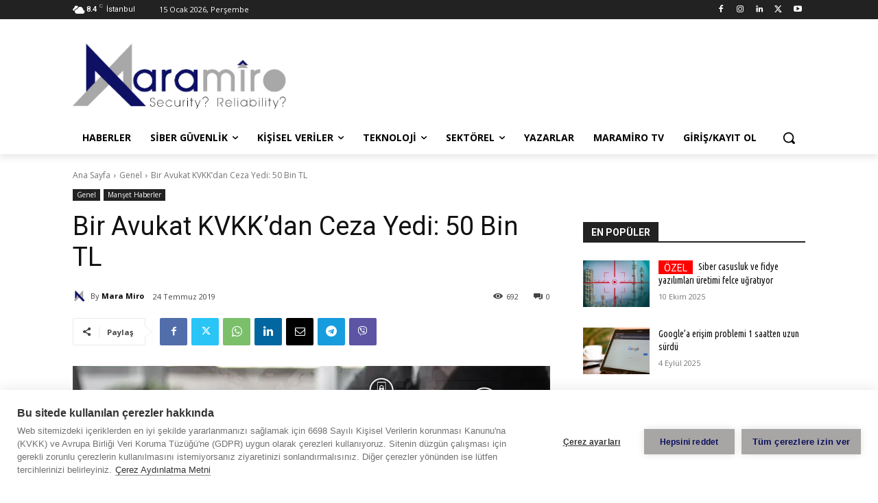

--- FILE ---
content_type: text/html; charset=utf-8
request_url: https://www.google.com/recaptcha/api2/aframe
body_size: 264
content:
<!DOCTYPE HTML><html><head><meta http-equiv="content-type" content="text/html; charset=UTF-8"></head><body><script nonce="mSgh8UdRcqS1oj3hlidfAw">/** Anti-fraud and anti-abuse applications only. See google.com/recaptcha */ try{var clients={'sodar':'https://pagead2.googlesyndication.com/pagead/sodar?'};window.addEventListener("message",function(a){try{if(a.source===window.parent){var b=JSON.parse(a.data);var c=clients[b['id']];if(c){var d=document.createElement('img');d.src=c+b['params']+'&rc='+(localStorage.getItem("rc::a")?sessionStorage.getItem("rc::b"):"");window.document.body.appendChild(d);sessionStorage.setItem("rc::e",parseInt(sessionStorage.getItem("rc::e")||0)+1);localStorage.setItem("rc::h",'1768439678617');}}}catch(b){}});window.parent.postMessage("_grecaptcha_ready", "*");}catch(b){}</script></body></html>

--- FILE ---
content_type: text/css
request_url: https://maramiro.com/wp-content/themes/Newspaper-child/style.css?ver=12.7.1.1761858629
body_size: -177
content:
/*
Theme Name: Newspaper Child
Theme URI: https://tagdiv.com
Template: Newspaper
Author: tagDiv
Author URI: https://themeforest.net/user/tagDiv/portfolio
Description: Premium WordPress template, clean and easy to use.
Tags: black,white,one-column,two-columns,fixed-layout
Version: 12.7.1.1761858629
Updated: 2025-10-31 00:10:29

*/

